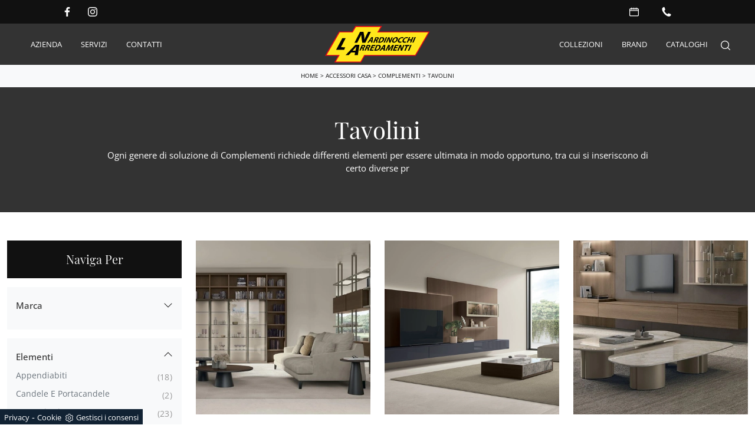

--- FILE ---
content_type: text/html
request_url: https://www.arredamentinardinocchi.it/core/ip.asp
body_size: 59
content:
3.145.115.161

--- FILE ---
content_type: image/svg+xml
request_url: https://www.arredamentinardinocchi.it/1927/imgs/logo.svg
body_size: 3951
content:
<svg enable-background="new 0 0 194.7 68.1" viewBox="0 0 194.7 68.1" xmlns="http://www.w3.org/2000/svg"><path d="m18.6 67.2 7.1-12.4h-24.2l25.2-43.6h24.3l5.9-10.3h47.7l-6 10.3h94.6l-25.2 43.6h-94.6l-7.1 12.4z" fill="#ffe71b"/><path d="m103.1 1.8-6 10.3h94.6l-24.3 41.9h-94.5l-7.1 12.4h-45.7l7.2-12.4h-24.2l24.2-41.9h24.2l6-10.3zm3-1.8h-3.1-45.6-1l-.5.9-5.5 9.5h-23.2-1l-.5.9-24.2 41.8-1.5 2.6h3.1 21.1l-5.6 9.7-1.5 2.7h3.1 45.6 1l.5-.9 6.6-11.5h93.5 1l.5-.9 24.3-41.8 1.5-2.6h-3.1-91.5l4.4-7.7z" fill="#df0919"/><g fill="#020203"><path d="m54.8 31.2 10.3-20.2h6.4l1.3 7.4c.4 2.1.5 4.6.4 6.9h.1c1-2.7 2.3-5.4 3.8-8.4l3-5.9h5.1l-10.2 20.2h-5.8l-1.2-7.8c-.3-2.2-.6-4.8-.6-7.1h-.1c-1.2 2.7-2.6 5.5-4.3 8.8l-3.1 6.1c-.1 0-5.1 0-5.1 0z"/><path d="m48.6 49.4-4.5 4.9h-5.8l18.2-19.1h7.4l-2.9 19.2h-6l.8-4.9h-7.2zm8.1-3.2.7-4.1c.2-1.1.5-2.5.8-3.7h-.1c-1 1.1-2.2 2.6-3.2 3.7l-3.7 4.1z"/><path d="m32.2 22.7h6.2l-8.7 16.9 7.8.2-2 4.7h-14.9z"/><path d="m83 28.6-1.8 2.6h-2.4l7.4-10.2h3l-1.2 10.1h-2.5l.3-2.6h-2.8zm3.3-1.8.3-2.2c.1-.6.2-1.3.3-2-.4.6-.9 1.4-1.3 2l-1.5 2.2z"/><path d="m93.7 21.2c.8-.1 1.9-.2 3.1-.2 1.5 0 2.5.2 2.9.8.4.5.4 1.2 0 2.1-.6 1.3-1.8 2.2-2.8 2.5.6.3.7 1 .6 1.9-.2 1.1-.4 2.5-.4 2.9h-2.3c0-.3.1-1.1.3-2.4.3-1.3 0-1.6-.9-1.6h-.7l-1.7 4h-2.3zm.4 4.3h.9c1.1 0 2.1-.6 2.4-1.5.4-.9 0-1.4-1.1-1.4-.6 0-.9 0-1.1.1z"/><path d="m102.6 21.2c.9-.1 2-.2 3.2-.2 1.9 0 3 .3 3.7 1.1s.8 2 .1 3.8c-.8 1.9-2.1 3.3-3.4 4.1-1.4.9-3.2 1.3-5.2 1.3-1.2 0-2-.1-2.5-.2zm-1.2 8.2h.8c2.1 0 3.9-1.1 4.9-3.5.9-2.1.2-3.2-1.8-3.2-.5 0-.9 0-1.1.1z"/><path d="m115.4 21-4.3 10.1h-2.3l4.3-10.1z"/><path d="m113.1 31.2 4.3-10.1h2.7l.5 3.7c.2 1.1.2 2.3.2 3.5h.1c.4-1.3.9-2.7 1.6-4.2l1.3-3h2.1l-4.3 10.1h-2.4l-.5-3.9c-.1-1.1-.2-2.4-.2-3.6h-.1c-.5 1.3-1.1 2.8-1.8 4.4l-1.3 3z"/><path d="m135 26c-1.4 3.3-4.3 5.3-7.2 5.3-3 0-3.8-2.3-2.6-5.2 1.3-3 4.2-5.3 7.2-5.3 3 .1 3.7 2.4 2.6 5.2zm-7.4.1c-.8 2-.5 3.4 1 3.4 1.6 0 3.1-1.5 3.9-3.4.8-1.8.6-3.4-1-3.4s-3.1 1.5-3.9 3.4z"/><path d="m141.8 30.9c-.5.2-1.6.4-2.8.4-3.5 0-4.4-2.2-3.2-5.1 1.5-3.5 4.8-5.4 7.8-5.4 1.2 0 2 .2 2.3.5l-1.2 1.8c-.4-.2-.9-.4-1.8-.4-1.8 0-3.7 1.1-4.6 3.3-.9 2-.2 3.3 1.8 3.3.7 0 1.5-.2 2.1-.3z"/><path d="m150.3 30.9c-.5.2-1.6.4-2.8.4-3.5 0-4.4-2.2-3.2-5.1 1.5-3.5 4.8-5.4 7.8-5.4 1.2 0 2 .2 2.3.5l-1.2 1.8c-.4-.2-.9-.4-1.8-.4-1.8 0-3.7 1.1-4.6 3.3-.9 2-.2 3.3 1.8 3.3.7 0 1.5-.2 2.1-.3z"/><path d="m158.3 21-1.6 3.9h3.8l1.6-3.9h2.3l-4.3 10.1h-2.3l1.8-4.2h-3.8l-1.8 4.2h-2.3l4.3-10.1z"/><path d="m168.7 21-4.3 10.1h-2.3l4.3-10.1z"/><path d="m68.3 35.6c.8-.1 2-.2 3.3-.2 1.6 0 2.6.2 3.1.8.4.5.4 1.2 0 2.2-.6 1.4-1.9 2.3-3 2.6.6.3.7 1 .6 2-.2 1.2-.4 2.6-.4 3h-2.5c-.1-.3.1-1.2.3-2.5.3-1.3 0-1.7-1-1.7h-.7l-1.8 4.2h-2.4zm.5 4.6h.9c1.2 0 2.2-.6 2.6-1.5.4-1 0-1.5-1.1-1.5-.6 0-.9 0-1.1.1z"/><path d="m77.8 35.6c.8-.1 2-.2 3.3-.2 1.6 0 2.6.2 3.1.8.4.5.4 1.2 0 2.2-.6 1.4-1.9 2.3-3 2.6.6.3.7 1 .6 2-.2 1.2-.4 2.6-.4 3h-2.5c-.1-.3.1-1.2.3-2.5.3-1.3 0-1.7-1-1.7h-.7l-1.8 4.2h-2.4zm.4 4.6h.9c1.2 0 2.2-.6 2.6-1.5.4-1 0-1.5-1.1-1.5-.6 0-.9 0-1.1.1z"/><path d="m91 41.6h-4l-1 2.6h4.4l-.8 2h-6.8l4.5-10.7h6.6l-.8 2h-4.2l-.9 2.2h3.9z"/><path d="m95.7 35.6c.9-.1 2.1-.2 3.4-.2 2 0 3.2.4 3.9 1.1.8.8.9 2.1.1 4-.9 2-2.2 3.5-3.6 4.3-1.5.9-3.4 1.4-5.5 1.4-1.2 0-2.1-.1-2.7-.2zm-1.3 8.7h.8c2.2 0 4.1-1.2 5.2-3.8 1-2.2.2-3.4-1.9-3.4-.5 0-.9 0-1.1.1z"/><path d="m105.6 43.4-1.9 2.7h-2.5l7.8-10.7h3.2l-1.2 10.7h-2.6l.3-2.7zm3.5-1.8.3-2.3c.1-.6.2-1.4.3-2.1-.4.6-.9 1.4-1.4 2.1l-1.6 2.3z"/><path d="m123.2 42c.5-1.3 1.1-2.8 1.8-4.4h-.1c-.9 1.4-2 2.9-2.9 4.1l-3.1 4.2h-1.9l.6-4.1c.2-1.2.5-2.8.8-4.2-.7 1.4-1.4 3.1-2.1 4.4l-1.9 4.1h-2.2l5.2-10.7h3.2l-.5 3.6c-.2 1.2-.4 2.6-.7 3.8h.1c.8-1.2 1.8-2.7 2.7-3.8l2.7-3.5h3.2l-4.1 10.6h-2.4z"/><path d="m134.1 41.6h-3.9l-1.1 2.5h4.4l-.8 2h-6.8l4.5-10.7h6.6l-.8 2h-4.2l-.9 2.2h3.9z"/><path d="m134.3 46.1 4.5-10.7h2.8l.6 3.9c.2 1.1.2 2.5.2 3.7h.1c.4-1.4 1-2.9 1.7-4.5l1.3-3.1h2.2l-4.5 10.7h-2.5l-.5-4.1c-.1-1.1-.3-2.5-.2-3.8h-.1c-.5 1.4-1.1 2.9-1.9 4.7l-1.4 3.2c-.1-0-2.3-0-2.3-0z"/><path d="m151 37.5h-2.9l.9-2h8.2l-.9 2h-2.9l-3.7 8.7h-2.4z"/><path d="m160.9 35.4-4.5 10.7h-2.4l4.5-10.7z"/></g></svg>